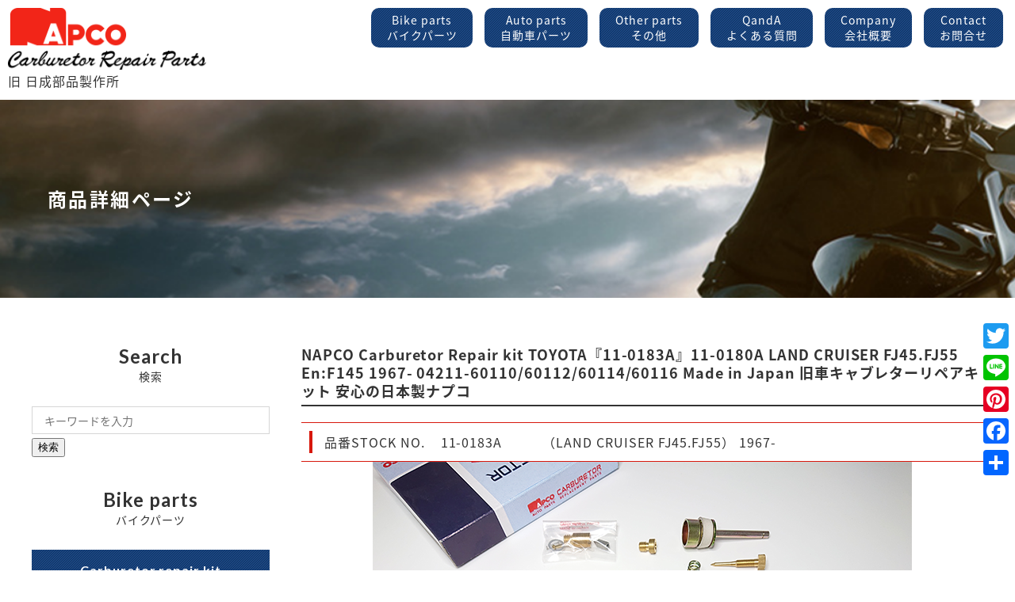

--- FILE ---
content_type: text/html; charset=UTF-8
request_url: http://napco-auto.co.jp/automobile/napco-carburetor-repair-kit-toyota%E3%80%8E11-0183a%E3%80%8F11-0180a-land-cruiser-fj45-fj55-enf145-1967-04211-60110-60112-60114-60116-made-in-japan-%E6%97%A7%E8%BB%8A%E3%82%AD%E3%83%A3%E3%83%96/
body_size: 10505
content:
<!doctype html>
<html lang="ja">
<head>
<meta charset="UTF-8">
<meta http-equiv="X-UA-Compatible" content="IE=edge">
<meta name="format-detection" content="telephone=no,address=no,email=no">
<meta name="viewport" content="width=device-width">
<title>株式会社ナプコ</title>
<meta name="keywords" content="ナプコ,NAPCO,日成部品製作所,株式会社,キャブレター,自動車,単車,バイク,オートバイ,二輪車,パーツ,修理,中古,部品,Caburetor,Parts,JAPAN,日本,大阪,豊中,トヨタ,豊田,TOYOTA,ニッサン,日産,NISSAN,マツダ,松田,MAZDA,ミツビシ,三菱,MITSUBISHI,スバル,SUBARU,ホンダ,本田,HONDA,ダイハツ,DAIHATSU,イスズ,ISUZU,カワサキ,KAWASAKI,ヤマハ,YAMAHA,スズキ,SUZUKI">
<meta name="description" content="自動車部品､バイクパーツの輸出卸、国内販売なら、株式会社ナプコにおまかせください｡日成部品製作所は株式会社ナプコに社名を変更しました。">
<meta property="og:title" content="株式会社ナプコ・NAPCO・キャブレーター">
<meta property="og:type" content="company">
<meta property="og:url" content="http://www.napco-auto.co.jp/">
<meta property="og:site_name" content="株式会社ナプコ">
<!--[if lt IE 9]>
<script src="js/html5shiv.js"></script>
<![endif]-->
<link rel="stylesheet" type="text/css" href="http://napco-auto.co.jp/wp-content/themes/napco/css/common.css">
<!--<link rel="stylesheet" type="text/css" href="css/key.css">
<link rel="stylesheet" type="text/css" href="css/amimate.css">--> 
<!-- Google tag (gtag.js) -->

<script async src="https://www.googletagmanager.com/gtag/js?id=G-V33K2LHESQ"></script>

<script>

window.dataLayer = window.dataLayer || [];

function gtag(){dataLayer.push(arguments);}

gtag('js', new Date());

gtag('config', 'G-V33K2LHESQ');

</script>
<link rel='dns-prefetch' href='//static.addtoany.com' />
<link rel='dns-prefetch' href='//s.w.org' />
<link rel="alternate" type="application/rss+xml" title="napco &raquo; NAPCO Carburetor Repair kit TOYOTA『11-0183A』11-0180A LAND CRUISER  FJ45.FJ55 En:F145 1967- 04211-60110/60112/60114/60116   Made in Japan 旧車キャブレターリペアキット 安心の日本製ナプコ のコメントのフィード" href="http://napco-auto.co.jp/automobile/napco-carburetor-repair-kit-toyota%e3%80%8e11-0183a%e3%80%8f11-0180a-land-cruiser-fj45-fj55-enf145-1967-04211-60110-60112-60114-60116-made-in-japan-%e6%97%a7%e8%bb%8a%e3%82%ad%e3%83%a3%e3%83%96/feed/" />
		<script type="text/javascript">
			window._wpemojiSettings = {"baseUrl":"https:\/\/s.w.org\/images\/core\/emoji\/13.0.0\/72x72\/","ext":".png","svgUrl":"https:\/\/s.w.org\/images\/core\/emoji\/13.0.0\/svg\/","svgExt":".svg","source":{"concatemoji":"http:\/\/napco-auto.co.jp\/wp-includes\/js\/wp-emoji-release.min.js?ver=5.5.17"}};
			!function(e,a,t){var n,r,o,i=a.createElement("canvas"),p=i.getContext&&i.getContext("2d");function s(e,t){var a=String.fromCharCode;p.clearRect(0,0,i.width,i.height),p.fillText(a.apply(this,e),0,0);e=i.toDataURL();return p.clearRect(0,0,i.width,i.height),p.fillText(a.apply(this,t),0,0),e===i.toDataURL()}function c(e){var t=a.createElement("script");t.src=e,t.defer=t.type="text/javascript",a.getElementsByTagName("head")[0].appendChild(t)}for(o=Array("flag","emoji"),t.supports={everything:!0,everythingExceptFlag:!0},r=0;r<o.length;r++)t.supports[o[r]]=function(e){if(!p||!p.fillText)return!1;switch(p.textBaseline="top",p.font="600 32px Arial",e){case"flag":return s([127987,65039,8205,9895,65039],[127987,65039,8203,9895,65039])?!1:!s([55356,56826,55356,56819],[55356,56826,8203,55356,56819])&&!s([55356,57332,56128,56423,56128,56418,56128,56421,56128,56430,56128,56423,56128,56447],[55356,57332,8203,56128,56423,8203,56128,56418,8203,56128,56421,8203,56128,56430,8203,56128,56423,8203,56128,56447]);case"emoji":return!s([55357,56424,8205,55356,57212],[55357,56424,8203,55356,57212])}return!1}(o[r]),t.supports.everything=t.supports.everything&&t.supports[o[r]],"flag"!==o[r]&&(t.supports.everythingExceptFlag=t.supports.everythingExceptFlag&&t.supports[o[r]]);t.supports.everythingExceptFlag=t.supports.everythingExceptFlag&&!t.supports.flag,t.DOMReady=!1,t.readyCallback=function(){t.DOMReady=!0},t.supports.everything||(n=function(){t.readyCallback()},a.addEventListener?(a.addEventListener("DOMContentLoaded",n,!1),e.addEventListener("load",n,!1)):(e.attachEvent("onload",n),a.attachEvent("onreadystatechange",function(){"complete"===a.readyState&&t.readyCallback()})),(n=t.source||{}).concatemoji?c(n.concatemoji):n.wpemoji&&n.twemoji&&(c(n.twemoji),c(n.wpemoji)))}(window,document,window._wpemojiSettings);
		</script>
		<style type="text/css">
img.wp-smiley,
img.emoji {
	display: inline !important;
	border: none !important;
	box-shadow: none !important;
	height: 1em !important;
	width: 1em !important;
	margin: 0 .07em !important;
	vertical-align: -0.1em !important;
	background: none !important;
	padding: 0 !important;
}
</style>
	<link rel='stylesheet' id='wp-block-library-css'  href='http://napco-auto.co.jp/wp-includes/css/dist/block-library/style.min.css?ver=5.5.17' type='text/css' media='all' />
<link rel='stylesheet' id='wp-pagenavi-css'  href='http://napco-auto.co.jp/wp-content/plugins/wp-pagenavi/pagenavi-css.css?ver=2.70' type='text/css' media='all' />
<link rel='stylesheet' id='addtoany-css'  href='http://napco-auto.co.jp/wp-content/plugins/add-to-any/addtoany.min.css?ver=1.16' type='text/css' media='all' />
<style id='addtoany-inline-css' type='text/css'>
@media screen and (max-width:300px){
.a2a_floating_style.a2a_vertical_style{display:none;}
}
</style>
<script type='text/javascript' id='addtoany-core-js-before'>
window.a2a_config=window.a2a_config||{};a2a_config.callbacks=[];a2a_config.overlays=[];a2a_config.templates={};a2a_localize = {
	Share: "共有",
	Save: "ブックマーク",
	Subscribe: "購読",
	Email: "メール",
	Bookmark: "ブックマーク",
	ShowAll: "すべて表示する",
	ShowLess: "小さく表示する",
	FindServices: "サービスを探す",
	FindAnyServiceToAddTo: "追加するサービスを今すぐ探す",
	PoweredBy: "Powered by",
	ShareViaEmail: "メールでシェアする",
	SubscribeViaEmail: "メールで購読する",
	BookmarkInYourBrowser: "ブラウザにブックマーク",
	BookmarkInstructions: "このページをブックマークするには、 Ctrl+D または \u2318+D を押下。",
	AddToYourFavorites: "お気に入りに追加",
	SendFromWebOrProgram: "任意のメールアドレスまたはメールプログラムから送信",
	EmailProgram: "メールプログラム",
	More: "詳細&#8230;",
	ThanksForSharing: "共有ありがとうございます !",
	ThanksForFollowing: "フォローありがとうございます !"
};
</script>
<script type='text/javascript' defer src='https://static.addtoany.com/menu/page.js' id='addtoany-core-js'></script>
<script type='text/javascript' src='http://napco-auto.co.jp/wp-includes/js/jquery/jquery.js?ver=1.12.4-wp' id='jquery-core-js'></script>
<script type='text/javascript' defer src='http://napco-auto.co.jp/wp-content/plugins/add-to-any/addtoany.min.js?ver=1.1' id='addtoany-jquery-js'></script>
<link rel="https://api.w.org/" href="http://napco-auto.co.jp/wp-json/" /><link rel="alternate" type="application/json" href="http://napco-auto.co.jp/wp-json/wp/v2/posts/4263" /><link rel="EditURI" type="application/rsd+xml" title="RSD" href="http://napco-auto.co.jp/xmlrpc.php?rsd" />
<link rel="wlwmanifest" type="application/wlwmanifest+xml" href="http://napco-auto.co.jp/wp-includes/wlwmanifest.xml" /> 
<link rel='prev' title='NAPCO Carburetor Repair kit  TOYOTA  Landcruiser FJ40.FJ43.FJ45.FJ60『11-T191A』04211-61110/20/21 61130/40/50/60 2F Made in Japan 旧車キャブレターリペアキット 安心の日本製ナプコ' href='http://napco-auto.co.jp/automobile/napco-carburetor-repair-kit-toyota-%e3%80%8e11-t191a%e3%80%8f21100-61100-landcruiser-fj40-fj43-fj45-fj60-04211-61110-20-21-61130-40-50-60-61-t191amade-in-japan-%e6%97%a7%e8%bb%8a%e3%82%ad%e3%83%a3/' />
<link rel='next' title='NAPCO Carburetor Repair kit TOYOTA『11-0182AN』Jeep LAND CRUISER  FJ43 04211-60082 21100-60031/32/33 Made in Japan 旧車キャブレターリペアキット 安心の日本製ナプコ' href='http://napco-auto.co.jp/automobile/napco-carburetor-repair-kit-toyota%e3%80%8e11-0182a%e3%80%8ff-landcruiser-fj40-fj43-04211-60082%e3%80%80-21100-60031-32-33-made-in-japan-%e6%97%a7%e8%bb%8a%e3%82%ad%e3%83%a3%e3%83%96%e3%83%ac/' />
<meta name="generator" content="WordPress 5.5.17" />
<link rel="canonical" href="http://napco-auto.co.jp/automobile/napco-carburetor-repair-kit-toyota%e3%80%8e11-0183a%e3%80%8f11-0180a-land-cruiser-fj45-fj55-enf145-1967-04211-60110-60112-60114-60116-made-in-japan-%e6%97%a7%e8%bb%8a%e3%82%ad%e3%83%a3%e3%83%96/" />
<link rel='shortlink' href='http://napco-auto.co.jp/?p=4263' />
<link rel="alternate" type="application/json+oembed" href="http://napco-auto.co.jp/wp-json/oembed/1.0/embed?url=http%3A%2F%2Fnapco-auto.co.jp%2Fautomobile%2Fnapco-carburetor-repair-kit-toyota%25e3%2580%258e11-0183a%25e3%2580%258f11-0180a-land-cruiser-fj45-fj55-enf145-1967-04211-60110-60112-60114-60116-made-in-japan-%25e6%2597%25a7%25e8%25bb%258a%25e3%2582%25ad%25e3%2583%25a3%25e3%2583%2596%2F" />
<link rel="alternate" type="text/xml+oembed" href="http://napco-auto.co.jp/wp-json/oembed/1.0/embed?url=http%3A%2F%2Fnapco-auto.co.jp%2Fautomobile%2Fnapco-carburetor-repair-kit-toyota%25e3%2580%258e11-0183a%25e3%2580%258f11-0180a-land-cruiser-fj45-fj55-enf145-1967-04211-60110-60112-60114-60116-made-in-japan-%25e6%2597%25a7%25e8%25bb%258a%25e3%2582%25ad%25e3%2583%25a3%25e3%2583%2596%2F&#038;format=xml" />
<link rel="icon" href="http://napco-auto.co.jp/wp-content/uploads/2022/07/cropped-favicon-32x32.png" sizes="32x32" />
<link rel="icon" href="http://napco-auto.co.jp/wp-content/uploads/2022/07/cropped-favicon-192x192.png" sizes="192x192" />
<link rel="apple-touch-icon" href="http://napco-auto.co.jp/wp-content/uploads/2022/07/cropped-favicon-180x180.png" />
<meta name="msapplication-TileImage" content="http://napco-auto.co.jp/wp-content/uploads/2022/07/cropped-favicon-270x270.png" />
</head>
<body>
<header id="header">
  <div class="base">
    <div class="pc_header pc">
      <div class="hd_area">
        <h1 class="logo"><a href="http://napco-auto.co.jp"><img src="http://napco-auto.co.jp/wp-content/themes/napco/images/common/logo.svg" alt="株式会社ナプコnapco corporation"><br>
          旧 日成部品製作所</a></h1>
        <div class="nav_area">
          <nav id="pc_header">
            <div class="pc_navi">
              <ul class="menu">
                <li><a href="http://napco-auto.co.jp/category/motorcycle/">Bike parts<span class="sm_menu">バイクパーツ</span></a>
                  <ul class="sub">
                    <li><a href="http://napco-auto.co.jp/category/carburetor-b/">キャブレターリペアキット</a></li>
                    <li><a href="http://napco-auto.co.jp/category/b-acv/">エアーカットバルブセット</a></li>
                    <li><a href="http://napco-auto.co.jp/category/b-gasket/">ガスケット</a></li>
                    <li><a href="http://napco-auto.co.jp/category/b-nv/">ニードルバルブ</a></li>
                    <li><a href="http://napco-auto.co.jp/category/b-seat/">シート</a></li>
                    <li><a href="http://napco-auto.co.jp/category/b-is/">アイドルスクリュー</a></li>
                    <li><a href="http://napco-auto.co.jp/category/b-ss/">ストップスクリュー</a></li>
                    <li><a href="http://napco-auto.co.jp/category/b-jn/">ジェットニードル</a></li>
                    <li><a href="http://napco-auto.co.jp/category/b-jh/">ジェットホルダー</a></li>
                    <li><a href="http://napco-auto.co.jp/category/b-sj/">スロージェット</a></li>
                    <li><a href="http://napco-auto.co.jp/category/b-mj/">メインジェット</a></li>
                    <li><a href="http://napco-auto.co.jp/category/b-fcd/">フューエルコックダイヤフラム</a></li>
                    <li><a href="http://napco-auto.co.jp/category/b-pd/">ポンプダイヤフラム</a></li>
                    <li><a href="http://napco-auto.co.jp/category/b-other/">その他のパーツ</a></li>
                  </ul>
                </li>
                <li><a href="http://napco-auto.co.jp/category/automobile/">Auto parts<span class="sm_menu">自動車パーツ</span></a>
                  <ul class="sub">
                    <li><a href="http://napco-auto.co.jp/category/carburetor-a/">キャブレターリペアキット</a></li>
                    <li><a href="http://napco-auto.co.jp/category/a-gasket/">ガスケット</a></li>
                    <li><a href="http://napco-auto.co.jp/category/a-nv/">ニードルバルブ</a></li>
                    <li><a href="http://napco-auto.co.jp/category/a-seat/">シート</a></li>
                    <li><a href="http://napco-auto.co.jp/category/a-plunger/">プランジャー</a></li>
                    <li><a href="http://napco-auto.co.jp/category/a-dp/">ダイヤフラムプランジャー</a></li>
                    <li><a href="http://napco-auto.co.jp/category/a-sj/">スロージェット</a></li>
                    <li><a href="http://napco-auto.co.jp/a-pv/">パワーバルブ</a></li>
                    <li><a href="http://napco-auto.co.jp/category/a-is/">アイドルスクリュー</a></li>
                    <li><a href="http://napco-auto.co.jp/category/a-fpd/">フューエルポンプダイヤフラム</a></li>
                    <li><a href="http://napco-auto.co.jp/category/a-mj/">メインジェット</a></li>
                    <li><a href="http://napco-auto.co.jp/category/a-other/">その他のパーツ</a></li>
                    <li><a href="http://napco-auto.co.jp/category/foreign/">アメリカ車・ヨーロッパ車</a></li>
                  </ul>
                </li>
                <li><a href="http://napco-auto.co.jp/category/other/">Other parts<span class="sm_menu">その他</span></a>
                  <ul class="sub">
                    <li><a href="http://napco-auto.co.jp/category/o-sj/">スノーモービル/ジープ</a></li>
                    <li><a href="http://napco-auto.co.jp/category/o-strainer/">ストレーナー</a></li>
                    <li><a href="http://napco-auto.co.jp/category/o-parts/">その他パーツ</a></li>
                  </ul>
                </li>
                <li><a href="http://napco-auto.co.jp/qa-csm/">QandA<span class="sm_menu">よくある質問</span></a>
                  <ul class="sub">
                    <li><a href="http://napco-auto.co.jp/qa-csm/">個人購入のよくある質問</a></li>
                    <li><a href="http://napco-auto.co.jp/qa/">企業購入のよくある質問</a></li>
                  </ul>
                </li>
                <li><a href="http://napco-auto.co.jp/company/">Company<span class="sm_menu">会社概要</span></a></li>
                <li><a href="http://napco-auto.co.jp/contact/">Contact<span class="sm_menu">お問合せ</span></a></li>
              </ul>
            </div>
          </nav>
        </div>
      </div>
    </div>
    <div class="sp_header sp cf">
      <h1 class="logo"><a href="http://napco-auto.co.jp"><img src="http://napco-auto.co.jp/wp-content/themes/napco/images/common/logo.svg" alt="株式会社ナプコnapco corporation"><br>
        旧 日成部品製作所</a></h1>
      <nav class="main-nav cf" role="navigation">
        <input id="main-menu-state" type="checkbox"/>
        <label class="main-menu-btn" for="main-menu-state"> <span class="main-menu-btn-icon"></span></label>
        <ul id="main-menu" class="sm sm-simple">
          <li><a href="http://napco-auto.co.jp/bike/">Bike parts<span class="sm_menu">バイクパーツ</span></a>
            <ul>
              <li><a href="http://napco-auto.co.jp/category/carburetor-b/">キャブレターリペアキット</a></li>
              <li><a href="http://napco-auto.co.jp/category/b-acv/">エアーカットバルブセット</a></li>
              <li><a href="http://napco-auto.co.jp/category/b-gasket/">ガスケット</a></li>
              <li><a href="http://napco-auto.co.jp/category/b-nv/">>ニードルバルブ</a></li>
              <li><a href="http://napco-auto.co.jp/category/b-seat/">シート</a></li>
              <li><a href="http://napco-auto.co.jp/category/b-is/">アイドルスクリュー</a></li>
              <li><a href="http://napco-auto.co.jp/category/b-ss/">ストップスクリュー</a></li>
              <li><a href="http://napco-auto.co.jp/category/b-jn/">ジェットニードル</a></li>
              <li><a href="http://napco-auto.co.jp/category/b-jh/">ジェットホルダー</a></li>
              <li><a href="http://napco-auto.co.jp/category/b-sj/">スロージェット</a></li>
              <li><a href="http://napco-auto.co.jp/category/b-mj/">メインジェット</a></li>
            </ul>
          </li>
          <li><a href="http://napco-auto.co.jp/auto/">Auto parts<span class="sm_menu">自動車パーツ</span></a>
            <ul>
              <li><a href="http://napco-auto.co.jp/category/carburetor-a/">キャブレターリペアキット</a></li>
              <li><a href="http://napco-auto.co.jp/category/a-gasket/">ガスケット</a></li>
              <li><a href="http://napco-auto.co.jp/category/a-nv/">ニードルバルブ</a></li>
              <li><a href="http://napco-auto.co.jp/category/a-seat/">シート</a></li>
              <li><a href="http://napco-auto.co.jp/category/a-plunger/">プランジャー</a></li>
              <li><a href="http://napco-auto.co.jp/category/a-dp/">ダイヤフラムプランジャー</a></li>
              <li><a href="http://napco-auto.co.jp/category/a-sj/">スロージェット</a></li>
              <li><a href="http://napco-auto.co.jp/category/a-pv/">パワーバルブ</a></li>
              <li><a href="http://napco-auto.co.jp/category/a-is/">アイドルスクリュー</a></li>
              <li><a href="http://napco-auto.co.jp/category/a-fpd/">フューエルポンプダイヤフラム</a></li>
              <li><a href="http://napco-auto.co.jp/category/a-mj/">メインジェット</a></li>
              <li><a href="http://napco-auto.co.jp/automotive-catalog.pdf/">自動車製品カタログ</a></li>
              <li><a href="http://napco-auto.co.jp/category/foreign/">アメリカ車・ヨーロッパ車</a></li>
            </ul>
          </li>
          <li><a href="http://napco-auto.co.jp/category/o-parts/">Other parts<span class="sm_menu">その他</span></a>
            <ul>
              <li><a href="http://napco-auto.co.jp/category/o-sj/">スノーモービル/ジープ</a></li>
              <li><a href="http://napco-auto.co.jp/category/o-strainer/">ストレーナー</a></li>
            </ul>
          </li>
          <li><a href="http://napco-auto.co.jp/qa-csm/">QandA<span class="sm_menu">よくある質問</span></a>
            <ul>
              <li><a href="http://napco-auto.co.jp/qa-csm/">個人購入のよくある質問</a></li>
              <li><a href="http://napco-auto.co.jp/qa/">企業購入のよくある質問</a></li>
            </ul>
          </li>
          <li><a href="http://napco-auto.co.jp/company/">Company<span class="sm_menu">会社概要</span></a></li>
          <li><a href="http://napco-auto.co.jp/contact/">Contact<span class="sm_menu">お問合せ</span></a></li>
        </ul>
      </nav>
    </div>
  </div>
</header>
<div class="mv_page mv_bike">
  <div class="mv_wrap">
    <h2 class="tit_page">商品詳細ページ</h2>
  </div>
</div>
<main id="single">
<div id="content-wrap">
<div id="content">
  <section class="sec01">
				
    <h2 class="single-tit">
      NAPCO Carburetor Repair kit TOYOTA『11-0183A』11-0180A LAND CRUISER  FJ45.FJ55 En:F145 1967- 04211-60110/60112/60114/60116   Made in Japan 旧車キャブレターリペアキット 安心の日本製ナプコ    </h2>
    <div class="stock_no"><span class="txt">品番STOCK NO.</span><span class="no">11-0183A　　　（LAND CRUISER FJ45.FJ55） 1967-</span></div>
		<figure class="pict"><img src="http://napco-auto.co.jp/wp-content/uploads/2022/09/ss0066.png"></figure>
<figure class="pict"><img src=""></figure>

    <div class="item">
      <h3 class="item-tit"><span class="line">対応車種 MODELS</span></h3>
      <p class="item-txt">TOYOTA LAND CRUISER  1967-</p>
    </div>
    <div class="item">
      <h3 class="item-tit"><span class="line">純正プラグナンバー GENUINE NO</span></h3>
      <p class="item-txt">04211-60110<br />
04211-60112<br />
04211-60114<br />
04211-60116</p>
    </div>
    <div class="item">
      <h3 class="item-tit"><span class="line">メーカー希望価格 ASKING PRICE</span></h3>
      <p class="item-txt">6,000円（税抜き）6,600円（税込み）</p>
    </div>
    <div class="item">
      <h3 class="item-tit"><span class="line">車名 MOTORCYCLE NAME</span></h3>
      <p class="item-txt">LAND CRUISER </p>
    </div>
    <div class="item">
      <h3 class="item-tit"><span class="line">排気量 DISPLACEMENT</span></h3>
      <p class="item-txt"></p>
    </div>
    <div class="item">
      <h3 class="item-tit"><span class="line">タイプ TYPE</span></h3>
      <p class="item-txt">FJ45.FJ55</p>
    </div>
    <div class="item">
      <h3 class="item-tit"><span class="line">年代 AGE</span></h3>
      <p class="item-txt">1963-1968<br />
</p>
    </div>
    <div class="item">
      <h3 class="item-tit"><span class="line">キャブレターOEM番号 CARBURETOR NO</span></h3>
      <p class="item-txt">21100-60150.60151</p>
    </div>
  </section>
  
      <section id="note">
        <h2 class="tit">お問合せをする前に<br class="sp">ご用意ください</h2>
        <p class="txt">下記の項目をお調べいただいてから、お問い合わせ頂くとスムーズに対応できます｡</p>
        <ul class="list">
          <li class="ind">・「弊社品番」「純正番号」「車種」「排気量」お手元にパーツリストをご用意ください。</li>
          <li class="ind">・弊社品番特定しない場合は現物を送っていただく場合もあります。</li>
        </ul>
				<div class="item"><a href="http://napco-auto.co.jp/contact/">お問い合わせ</a></div>
      </section>
      <section id="known">
        <div class="wrap-set">
          <div class="set"> <a href="http://napco-auto.co.jp/company/">
            <figure class="pic"><img src="http://napco-auto.co.jp/wp-content/themes/napco/images/common/pict_company.png" alt=""></figure>
            <h2 class="tit"><span class="en">Company</span><span class="jp">企業情報</span></h2>
            </a> </div>
          <div class="set"> <a href="http://napco-auto.co.jp/recruit/">
            <figure class="pic"><img src="http://napco-auto.co.jp/wp-content/themes/napco/images/common/pict_recruit.png" alt=""></figure>
            <h2 class="tit"><span class="en">Recruit</span><span class="jp">リクルート</span></h2>
            </a> </div>
        </div>
      </section>
</div>

<div id="side">
  <aside class="parts b-parts">
    <h2 class="side-tit"><span class="en">Search</span><span class="jp">検索</span></h2>
    <form id="form" action="http://napco-auto.co.jp/" method="get">
    <input id="s-box" name="s" type="text" placeholder="キーワードを入力" value="">
    <button type="submit" id="s-btn-area"><div id="s-btn">検索</div></button>
</form>
  </aside>
  <aside class="parts b-parts">
    <h2 class="side-tit"><span class="en">Bike parts</span><span class="jp">バイクパーツ</span></h2>
    <div class="btn-cat"><a href="http://napco-auto.co.jp/category/carburetor-b/"> <span class="en">Carburetor repair kit</span><span class="jp">キャブレターリペアキット</span></a></div>
    <div class="b-cat">
      <div class="b-mf honda"><a href="http://napco-auto.co.jp/category/honda/">HONDA</a></div>
      <ul class="exhaust">
        <li class="item"><a href="http://napco-auto.co.jp/category/carburetor-h250/">～250㏄ その他</a></li>
        <li class="item"><a href="http://napco-auto.co.jp/category/carburetor-h400/">251～400㏄</a></li>
        <li class="item"><a href="http://napco-auto.co.jp/category/carburetor-h1000/">401～1000㏄</a></li>
        <li class="item"><a href="http://napco-auto.co.jp/category/carburetor-h1100/">1001㏄～</a></li>
      </ul>
    </div>
    <div class="b-cat">
      <div class="b-mf yamaha"><a href="http://napco-auto.co.jp/category/yamaha/">YAMAHA</a></div>
      <ul class="exhaust">
        <li class="item"><a href="http://napco-auto.co.jp/category/carburetor-y250/">～250㏄ その他</a></li>
        <li class="item"><a href="http://napco-auto.co.jp/category/carburetor-y400/">251～400㏄</a></li>
        <li class="item"><a href="http://napco-auto.co.jp/category/carburetor-y1000/">401～1000㏄</a></li>
        <li class="item"><a href="http://napco-auto.co.jp/category/carburetor-y1100/">1001㏄～</a></li>
      </ul>
    </div>
    <div class="b-cat">
      <div class="b-mf suzuki"><a href="http://napco-auto.co.jp/category/suzuki/">SUZUKI</a></div>
      <ul class="exhaust">
        <li class="item"><a href="http://napco-auto.co.jp/category/carburetor-s250/">～250㏄ その他</a></li>
        <li class="item"><a href="http://napco-auto.co.jp/category/carburetor-s400/">251～400㏄</a></li>
        <li class="item"><a href="http://napco-auto.co.jp/category/carburetor-s1000/">401～1000㏄</a></li>
        <li class="item"><a href="http://napco-auto.co.jp/category/carburetor-s1100/">1001㏄～</a></li>
      </ul>
    </div>
    <div class="b-cat">
      <div class="b-mf kawasaki"><a href="http://napco-auto.co.jp/category/kawasaki/">KAWASAKI</a></div>
      <ul class="exhaust">
        <li class="item"><a href="http://napco-auto.co.jp/category/carburetor-k250/">～250㏄ その他</a></li>
        <li class="item"><a href="http://napco-auto.co.jp/category/carburetor-k400/">251～400㏄</a></li>
        <li class="item"><a href="http://napco-auto.co.jp/category/carburetor-k1000/">401～1000㏄</a></li>
        <li class="item"><a href="http://napco-auto.co.jp/category/carburetor-k1100/">1001㏄～</a></li>
      </ul>
    </div>
    <div class="btn-cat"><a href="http://napco-auto.co.jp/category/b-acv/"> <span class="en">Air cut valve set</span><span class="jp">エアーカットバルブセット</span></a></div>
		
    <div class="btn-cat"><a href="http://napco-auto.co.jp/category/b-gasket/"> <span class="en">Gasket</span><span class="jp">ガスケット</span></a></div>
    <ul class="exhaust">
      <li class="item"><a href="http://napco-auto.co.jp/category/b-gasket-h/">HONDA</a></li>
      <li class="item"><a href="http://napco-auto.co.jp/category/b-gasket-y/">YAMAHA</a></li>
      <li class="item"><a href="http://napco-auto.co.jp/category/b-gasket-s/">SUZUKI</a></li>
      <li class="item"><a href="http://napco-auto.co.jp/category/b-gasket-k/">KAWASAKI</a></li>
      <li class="item"><a href="http://napco-auto.co.jp/category/b-gasket-o/">その他</a></li>
    </ul>
    <div class="btn-cat"><a href="http://napco-auto.co.jp/category/b-nv/"> <span class="en">Needle Valve</span><span class="jp">ニードルバルブ</span></a></div>
    <div class="btn-cat"><a href="http://napco-auto.co.jp/category/b-seat/"> <span class="en">Seat</span><span class="jp">シート</span></a></div>
    <div class="btn-cat"><a href="http://napco-auto.co.jp/category/b-is/"> <span class="en">Idle screw</span><span class="jp">アイドルスクリュー</span></a></div>
    <div class="btn-cat"><a href="http://napco-auto.co.jp/category/b-ss/"> <span class="en">Stop screw</span><span class="jp">ストップスクリュー</span></a></div>
    <div class="btn-cat"><a href="http://napco-auto.co.jp/category/b-jn/"> <span class="en">Jet needle</span><span class="jp">ジェットニードル</span></a></div>
    <ul class="exhaust">
      <li class="item"><a href="http://napco-auto.co.jp/category/b-jn-h/">HONDA</a></li>
      <li class="item"><a href="http://napco-auto.co.jp/category/b-jn-y/">YAMAHA</a></li>
      <li class="item"><a href="http://napco-auto.co.jp/category/b-jn-s/">SUZUKI</a></li>
      <li class="item"><a href="http://napco-auto.co.jp/category/b-jn-k/">KAWASAKI</a></li>
      <li class="item"><a href="http://napco-auto.co.jp/category/b-jn-o/">その他</a></li>
    </ul>
    <div class="btn-cat"><a href="http://napco-auto.co.jp/category/b-jh/"> <span class="en">Jet holder</span><span class="jp">ジェットホルダー</span></a></div>
    <ul class="exhaust">
      <li class="item"><a href="http://napco-auto.co.jp/category/b-jh-h/">HONDA</a></li>
      <li class="item"><a href="http://napco-auto.co.jp/category/b-jh-y/">YAMAHA</a></li>
      <li class="item"><a href="http://napco-auto.co.jp/category/b-jh-s/">SUZUKI</a></li>
      <li class="item"><a href="http://napco-auto.co.jp/category/b-jh-k/">KAWASAKI</a></li>
      <li class="item"><a href="http://napco-auto.co.jp/category/b-jh-o/">その他</a></li>
    </ul>
    <div class="btn-cat"><a href="http://napco-auto.co.jp/category/b-sj/"> <span class="en">Slow jet</span><span class="jp">スロージェット</span></a></div>
    <div class="btn-cat"><a href="http://napco-auto.co.jp/category/b-mj/"> <span class="en">Main Jet</span><span class="jp">メインジェット</span></a></div>
    <div class="btn-cat"><a href="http://napco-auto.co.jp/category/b-fcd/"> <span class="en">Fuel cock diaphragm</span><span class="jp">フューエルコックダイヤフラム</span></a></div>
    <div class="btn-cat"><a href="http://napco-auto.co.jp/category/b-pd/"> <span class="en">Pump diaphragm</span><span class="jp">ポンプダイヤフラム</span></a></div>
    <div class="btn-cat"><a href="http://napco-auto.co.jp/category/b-other/"> <span class="en">Other parts</span><span class="jp">その他のパーツ</span></a></div>
    <ul class="exhaust">
      <li class="item"><a href="http://napco-auto.co.jp/category/b-other-h/">HONDA</a></li>
      <li class="item"><a href="http://napco-auto.co.jp/category/b-other-y/">YAMAHA</a></li>
      <li class="item"><a href="http://napco-auto.co.jp/category/b-other-s/">SUZUKI</a></li>
      <li class="item"><a href="http://napco-auto.co.jp/category/b-other-k/">KAWASAKI</a></li>
      <li class="item"><a href="http://napco-auto.co.jp/category/b-other-o/">その他</a></li>
    </ul>
    <div class="btn-cat"><a href="http://napco-auto.co.jp/motorcycle-catalog.pdf" target="_blank"> <span class="en">Motorcycle catalog</span><span class="jp">バイク製品カタログ</span></a></div>
  </aside>
  <aside class="parts a-parts">
    <h2 class="side-tit"><span class="en">Auto parts</span><span class="jp">自動車パーツ</span></h2>
    <div class="btn-cat"><a href="http://napco-auto.co.jp/category/carburetor-a/"> <span class="en">Carburetor Repaire Kit</span><span class="jp">キャブレターリペアキット</span></a></div>
    
    <ul class="exhaust">
      <li class="item"><a href="http://napco-auto.co.jp/category/carburetor-a-t/">TOYOTA</a></li>
      <li class="item"><a href="http://napco-auto.co.jp/category/carburetor-a-n/">NISSAN/DATSUN</a></li>
      <li class="item"><a href="http://napco-auto.co.jp/category/carburetor-a-ma/">MAZDA</a></li>
      <li class="item"><a href="http://napco-auto.co.jp/category/carburetor-a-mi/">MITSUBISHI</a></li>
      <li class="item"><a href="http://napco-auto.co.jp/category/carburetor-a-i/">ISUZU</a></li>
      <li class="item"><a href="http://napco-auto.co.jp/category/carburetor-a-d/">DAIHATSU</a></li>
      <li class="item"><a href="http://napco-auto.co.jp/category/carburetor-a-su/">SUZUKI</a></li>
      <li class="item"><a href="http://napco-auto.co.jp/category/carburetor-a-sb/">SUBARU</a></li>
      <li class="item"><a href="http://napco-auto.co.jp/category/carburetor-a-h/">HONDA</a></li>
      <li class="item"><a href="http://napco-auto.co.jp/category/carburetor-a-o/">その他</a></li>
    </ul>
		<div class="btn-cat"><a href="http://napco-auto.co.jp/category/a-gasket/"> <span class="en">Gasket</span><span class="jp">ガスケット</span></a></div>
		
    <div class="btn-cat"><a href="http://napco-auto.co.jp/category/a-nv/"> <span class="en">Needle Valve</span><span class="jp">ニードルバルブ</span></a></div>
		
    <div class="btn-cat"><a href="http://napco-auto.co.jp/category/a-seat/"> <span class="en">Seat</span><span class="jp">シート</span></a></div>
		
    <div class="btn-cat"><a href="http://napco-auto.co.jp/category/a-plunger/"> <span class="en">Plunger</span><span class="jp">プランジャー</span></a></div>
		
    <div class="btn-cat"><a href="http://napco-auto.co.jp/category/a-dp/"> <span class="en">Diaphragm plunger</span><span class="jp">ダイヤフラムプランジャー</span></a></div>
		
    <div class="btn-cat"><a href="http://napco-auto.co.jp/category/a-sj/"> <span class="en">Slow jet</span><span class="jp">スロージェット</span></a></div>
		
    <div class="btn-cat"><a href="http://napco-auto.co.jp/category/a-pv/"> <span class="en">Power valve</span><span class="jp">パワーバルブ</span></a></div>
		
    <div class="btn-cat"><a href="http://napco-auto.co.jp/category/a-is/"> <span class="en">Idle screw</span><span class="jp">アイドルスクリュー</span></a></div>
		
    <div class="btn-cat"><a href="http://napco-auto.co.jp/category/a-fpd/"> <span class="en">Fuel pump diaphragm</span><span class="jp">フューエルポンプダイヤフラム</span></a></div>
		
    <div class="btn-cat"><a href="http://napco-auto.co.jp/category/a-mj/"> <span class="en">Main Jet</span><span class="jp">メインジェット</span></a></div>
		
    <div class="btn-cat"><a href="http://napco-auto.co.jp/category/a-other/"> <span class="en">Other parts</span><span class="jp">その他のパーツ</span></a></div>
		
    <div class="btn-cat"><a href="http://napco-auto.co.jp/category/foreign/"> <span class="en">American and European</span><span class="jp">アメリカ車・ヨーロッパ車</span></a></div>
		
    <div class="btn-cat"><a href="http://napco-auto.co.jp/automotive-catalog.pdf" target="_blank"> <span class="en">Automotive product catalog</span><span class="jp">自動車製品カタログ</span></a></div>
  </aside>
  <aside class="parts o-parts">
    <h2 class="side-tit"><span class="en">Other parts</span><span class="jp">その他</span></h2>
    <div class="btn-cat"><a href="http://napco-auto.co.jp/category/o-sj/"> <span class="en">Snowmobile jeep</span><span class="jp">スノーモービル・ジープ</span></a></div>
		
    <div class="btn-cat"><a href="http://napco-auto.co.jp/category/o-strainer/"> <span class="en">Strainer</span><span class="jp">ストレーナー</span></a></div>
		
    <div class="btn-cat"><a href="http://napco-auto.co.jp/category/o-parts/"> <span class="en">Other parts</span><span class="jp">その他パーツ</span></a></div>
  </aside>
</div>
</div>
</main>

<footer class="footer">
  <div class="pc">
    <div class="base_inner">
      <div class="ft-nav-wrap">
        <div class="ft-nav">
          <h2 class="tit"><span class="jp">バイクパーツ</span><span class="en">Bike parts</span></h2>
          <div class="btn-cat"><a href="http://napco-auto.co.jp/category/category/carburetor-b/"><span class="jp">キャブレターリペアキット</span></a></div>
          <div class="btn-cat"><a href="http://napco-auto.co.jp/category/b-acv/"><span class="jp">エアーカットバルブセット</span></a></div>
          <div class="btn-cat"><a href="http://napco-auto.co.jp/category/b-gasket/"><span class="jp">ガスケット</span></a></div>
          <div class="btn-cat"><a href="http://napco-auto.co.jp/category/b-nv/"><span class="jp">ニードルバルブ</span></a></div>
          <div class="btn-cat"><a href="http://napco-auto.co.jp/category/b-seat/"><span class="jp">シート</span></a></div>
          <div class="btn-cat"><a href="http://napco-auto.co.jp/category/b-is/"><span class="jp">アイドルスクリュー</span></a></div>
          <div class="btn-cat"><a href="http://napco-auto.co.jp/category/b-ss/"><span class="jp">ストップスクリュー</span></a></div>
          <div class="btn-cat"><a href="http://napco-auto.co.jp/category/b-jn/"><span class="jp">ジェットニードル</span></a></div>
          <div class="btn-cat"><a href="http://napco-auto.co.jp/category/b-jh/"><span class="jp">ジェットホルダー</span></a></div>
          <div class="btn-cat"><a href="http://napco-auto.co.jp/category/b-sj/"><span class="jp">スロージェット</span></a></div>
          <div class="btn-cat"><a href="http://napco-auto.co.jp/category/b-mj/"><span class="jp">メインジェット</span></a></div>
          <div class="btn-cat"><a href="http://napco-auto.co.jp/category/b-fcd/"><span class="jp">フューエルコックダイヤフラム</span></a></div>
          <div class="btn-cat"><a href="http://napco-auto.co.jp/category/b-pd/"><span class="jp">ポンプダイヤフラム</span></a></div>
          <div class="btn-cat"><a href="http://napco-auto.co.jp/category/b-other/"><span class="jp">その他のパーツ</span></a></div>
          <div class="btn-cat"><a href="http://napco-auto.co.jp/motorcycle-catalog.pdf" target="_blank"><span class="jp">バイク製品カタログ</span></a></div>
        </div>
        <div class="ft-nav">
          <h2 class="tit"><span class="jp">自動車パーツ</span><span class="en">Auto parts</span></h2>
          <div class="btn-cat"><a href="http://napco-auto.co.jp/category/carburetor-a/"><span class="jp">キャブレターリペアキット</span></a></div>
					<div class="btn-cat"><a href="http://napco-auto.co.jp/category/a-gasket/"><span class="jp">ガスケット</span></a></div>
          <div class="btn-cat"><a href="http://napco-auto.co.jp/category/a-nv/"><span class="jp">ニードルバルブ</span></a></div>
          <div class="btn-cat"><a href="http://napco-auto.co.jp/category/a-seat/"><span class="jp">シート</span></a></div>
          <div class="btn-cat"><a href="http://napco-auto.co.jp/category/a-plunger/"><span class="jp">プランジャー</span></a></div>
          <div class="btn-cat"><a href="http://napco-auto.co.jp/category/a-dp/"><span class="jp">ダイヤフラムプランジャー</span></a></div>
          <div class="btn-cat"><a href="http://napco-auto.co.jp/category/a-sj/"><span class="jp">スロージェット</span></a></div>
          <div class="btn-cat"><a href="http://napco-auto.co.jp/category/a-pv/"><span class="jp">パワーバルブ</span></a></div>
					<div class="btn-cat"><a href="http://napco-auto.co.jp/category/a-is/"><span class="jp">アイドルスクリュー</span></a></div>
          <div class="btn-cat"><a href="http://napco-auto.co.jp/category/a-fpd/"><span class="jp">フューエルポンプダイヤフラム</span></a></div>
          <div class="btn-cat"><a href="http://napco-auto.co.jp/category/a-mj/"><span class="jp">メインジェット</span></a></div>
          <div class="btn-cat"><a href="http://napco-auto.co.jp/category/a-other/"><span class="jp">その他のパーツ</span></a></div>
          <div class="btn-cat"><a href="http://napco-auto.co.jp/category/foreign/"><span class="jp">アメリカ車・ヨーロッパ車</span></a></div>
          <div class="btn-cat"><a href="http://napco-auto.co.jp/automotive-catalog.pdf" target="_blank"><span class="jp">自動車製品カタログ</span></a></div>
        </div>
        <div class="ft-nav">
          <h2 class="tit"><span class="jp">その他</span><span class="en">Other parts</span></h2>
          <div class="btn-cat"><a href="http://napco-auto.co.jp/category/o-sj/"><!--<span class="en">Snowmobile jeep</span>--><span class="jp">スノーモービル・ジープ</span></a></div>
          <div class="btn-cat"><a href="http://napco-auto.co.jp/category/o-strainer/"><!--<span class="en">Strainer</span>--><span class="jp">ストレーナー</span></a></div>
          <div class="btn-cat"><a href="http://napco-auto.co.jp/category/o-parts/"><!--<span class="en">Other parts</span>--><span class="jp">その他パーツ</span></a></div>
        </div>
      </div>
    </div>
  </div>
  <div class="base_inner">
    <h2 class="ft_logo"><img src="http://napco-auto.co.jp/wp-content/themes/napco/images/common/ft-logo.svg" alt="" class="ft-logo"></h2>
    <p class="txt">Export and wholesale sales of carburetor parts for automobiles, motorcycles, etc.</p>
    <p class="txt">自動車、バイクなどキャブレーターパーツ<br class="sp">
      の輸出、卸販売</p>
    <div class="sns__container"> <a class="sns__twitter" 
        href="https://twitter.com/share?url=<? echo get_the_permalink(); ?>&text=<? echo get_the_title(); ?>" target="_blank" rel="nofollow noopener"><i class="fab fa-twitter-square"></i> </a> <a class="sns__facebook" href="http://www.facebook.com/share.php?u=<? echo get_the_permalink(); ?>"  target="_blank" rel="nofollow noopener"><i class="fab fa-facebook-square"></i> </a> <a class="sns__line" href="https://social-plugins.line.me/lineit/share?url=<? echo get_the_permalink();?>" target="_blank" rel="nofollow noopener"><i class="fab fa-line"></i> </a> </div>
    <address class="ad">
    旧日成部品製作所<br>
    〒561-0812大阪府豊中市北条町1-3-5<br>
    Phone：<span class="tel-call">06-6331-3690</span>　<span class="fax">Fax：06-6333-5238</span><br>
    E-mail：<a href="mailto:napco@tcct.zaq.ne.jp">napco@tcct.zaq.ne.jp</a>
    </address>
  </div>
  <div class="copy"><i>© 2010 NAPCO Co., Ltd.</i></div>
  <div class="to-top"><span class="arrow">top</span></div>
</footer>
<script type="text/javascript" src="http://napco-auto.co.jp/wp-content/themes/napco/js/jquery-1.8.2.js"></script> 
<script type="text/javascript" src="http://napco-auto.co.jp/wp-content/themes/napco/js/common.js"></script> 
<script src="http://napco-auto.co.jp/wp-content/themes/napco/js/jquery.smartmenus.js"></script> 
<!--<script type="text/javascript" src="js/ScrollTrigger.min"></script> --> 
<!--<script type="text/javascript" src="js/scrollreveal.min.js"></script>--> 
<script type="text/javascript">
	//pc nav
	$(function(){
		$("ul.menu li").hover(function(){
			$("ul.sub:not(:animated)", this).slideDown();
		}, function(){
			$("ul.sub",this).slideUp();
		});
	});
	//
/*	document.addEventListener('DOMContentLoaded', function(){
	var trigger = new ScrollTrigger();
});*/
//sp nav
	$(function() {
		$('#main-menu').smartmenus({
			mainMenuSubOffsetX: -1,
			subMenusSubOffsetX: 10,
			subMenusSubOffsetY: 0
		});
	});
	//
	
/*	document.addEventListener('DOMContentLoaded', function(){
  var trigger = new ScrollTrigger({
	  addHeight: true
  });
});*/

//$(function() {
/*(function($){
window.sr = ScrollReveal({ reset: false ,mobile: true});

sr.reveal( '.mvtop', { origin: 'top', distance: '50px', easing: 'ease-in', duration: 700, scale: 1.0, delay :500 ,opacity: 0});

sr.reveal( '.mvbottom', { origin: 'bottom', distance: '60px', easing: 'ease-in', duration: 500, scale: 1.0, delay :600, opacity: 0});

sr.reveal( '.mvbottom02', { origin: 'bottom', distance: '70px', easing: 'ease-in', duration: 500, scale: 1.0, delay :700, opacity: 0});

sr.reveal( '.mvbottom03', { origin: 'bottom', distance: '80px', easing: 'ease-in', duration: 500, scale: 1.0, delay :800, opacity: 0});

sr.reveal( '.mvleft', { origin: 'left', distance: '50px', easing: 'ease-in', duration: 700, scale: 1.0, delay :500, opacity: 0});

sr.reveal( '.mvright', { origin: 'right', distance: '50px', easing: 'ease-in', duration: 700, scale: 1.0, delay :500, opacity: 0});

})*/(jQuery);
//	});
</script>
<div class="a2a_kit a2a_kit_size_32 a2a_floating_style a2a_vertical_style" style="right:0px;top:400px;background-color:transparent"><a class="a2a_button_twitter" href="https://www.addtoany.com/add_to/twitter?linkurl=http%3A%2F%2Fnapco-auto.co.jp%2Fautomobile%2Fnapco-carburetor-repair-kit-toyota%25E3%2580%258E11-0183a%25E3%2580%258F11-0180a-land-cruiser-fj45-fj55-enf145-1967-04211-60110-60112-60114-60116-made-in-japan-%25E6%2597%25A7%25E8%25BB%258A%25E3%2582%25AD%25E3%2583%25A3%25E3%2583%2596%2F&amp;linkname=NAPCO%20Carburetor%20Repair%20kit%20TOYOTA%E3%80%8E11-0183A%E3%80%8F11-0180A%20LAND%20CRUISER%20%20FJ45.FJ55%20En%3AF145%201967-%2004211-60110%2F60112%2F60114%2F60116%20%20%20Made%20in%20Japan%20%E6%97%A7%E8%BB%8A%E3%82%AD%E3%83%A3%E3%83%96%E3%83%AC%E3%82%BF%E3%83%BC%E3%83%AA%E3%83%9A%E3%82%A2%E3%82%AD%E3%83%83%E3%83%88%20%E5%AE%89%E5%BF%83%E3%81%AE%E6%97%A5%E6%9C%AC%E8%A3%BD%E3%83%8A%E3%83%97%E3%82%B3" title="Twitter" rel="nofollow noopener" target="_blank"></a><a class="a2a_button_line" href="https://www.addtoany.com/add_to/line?linkurl=http%3A%2F%2Fnapco-auto.co.jp%2Fautomobile%2Fnapco-carburetor-repair-kit-toyota%25E3%2580%258E11-0183a%25E3%2580%258F11-0180a-land-cruiser-fj45-fj55-enf145-1967-04211-60110-60112-60114-60116-made-in-japan-%25E6%2597%25A7%25E8%25BB%258A%25E3%2582%25AD%25E3%2583%25A3%25E3%2583%2596%2F&amp;linkname=NAPCO%20Carburetor%20Repair%20kit%20TOYOTA%E3%80%8E11-0183A%E3%80%8F11-0180A%20LAND%20CRUISER%20%20FJ45.FJ55%20En%3AF145%201967-%2004211-60110%2F60112%2F60114%2F60116%20%20%20Made%20in%20Japan%20%E6%97%A7%E8%BB%8A%E3%82%AD%E3%83%A3%E3%83%96%E3%83%AC%E3%82%BF%E3%83%BC%E3%83%AA%E3%83%9A%E3%82%A2%E3%82%AD%E3%83%83%E3%83%88%20%E5%AE%89%E5%BF%83%E3%81%AE%E6%97%A5%E6%9C%AC%E8%A3%BD%E3%83%8A%E3%83%97%E3%82%B3" title="Line" rel="nofollow noopener" target="_blank"></a><a class="a2a_button_pinterest" href="https://www.addtoany.com/add_to/pinterest?linkurl=http%3A%2F%2Fnapco-auto.co.jp%2Fautomobile%2Fnapco-carburetor-repair-kit-toyota%25E3%2580%258E11-0183a%25E3%2580%258F11-0180a-land-cruiser-fj45-fj55-enf145-1967-04211-60110-60112-60114-60116-made-in-japan-%25E6%2597%25A7%25E8%25BB%258A%25E3%2582%25AD%25E3%2583%25A3%25E3%2583%2596%2F&amp;linkname=NAPCO%20Carburetor%20Repair%20kit%20TOYOTA%E3%80%8E11-0183A%E3%80%8F11-0180A%20LAND%20CRUISER%20%20FJ45.FJ55%20En%3AF145%201967-%2004211-60110%2F60112%2F60114%2F60116%20%20%20Made%20in%20Japan%20%E6%97%A7%E8%BB%8A%E3%82%AD%E3%83%A3%E3%83%96%E3%83%AC%E3%82%BF%E3%83%BC%E3%83%AA%E3%83%9A%E3%82%A2%E3%82%AD%E3%83%83%E3%83%88%20%E5%AE%89%E5%BF%83%E3%81%AE%E6%97%A5%E6%9C%AC%E8%A3%BD%E3%83%8A%E3%83%97%E3%82%B3" title="Pinterest" rel="nofollow noopener" target="_blank"></a><a class="a2a_button_facebook" href="https://www.addtoany.com/add_to/facebook?linkurl=http%3A%2F%2Fnapco-auto.co.jp%2Fautomobile%2Fnapco-carburetor-repair-kit-toyota%25E3%2580%258E11-0183a%25E3%2580%258F11-0180a-land-cruiser-fj45-fj55-enf145-1967-04211-60110-60112-60114-60116-made-in-japan-%25E6%2597%25A7%25E8%25BB%258A%25E3%2582%25AD%25E3%2583%25A3%25E3%2583%2596%2F&amp;linkname=NAPCO%20Carburetor%20Repair%20kit%20TOYOTA%E3%80%8E11-0183A%E3%80%8F11-0180A%20LAND%20CRUISER%20%20FJ45.FJ55%20En%3AF145%201967-%2004211-60110%2F60112%2F60114%2F60116%20%20%20Made%20in%20Japan%20%E6%97%A7%E8%BB%8A%E3%82%AD%E3%83%A3%E3%83%96%E3%83%AC%E3%82%BF%E3%83%BC%E3%83%AA%E3%83%9A%E3%82%A2%E3%82%AD%E3%83%83%E3%83%88%20%E5%AE%89%E5%BF%83%E3%81%AE%E6%97%A5%E6%9C%AC%E8%A3%BD%E3%83%8A%E3%83%97%E3%82%B3" title="Facebook" rel="nofollow noopener" target="_blank"></a><a class="a2a_dd addtoany_share_save addtoany_share" href="https://www.addtoany.com/share"></a></div><script type='text/javascript' src='http://napco-auto.co.jp/wp-includes/js/wp-embed.min.js?ver=5.5.17' id='wp-embed-js'></script>
</body></html>

--- FILE ---
content_type: application/x-javascript
request_url: http://napco-auto.co.jp/wp-content/themes/napco/js/common.js
body_size: 2374
content:
/*===========================================
set
true or false
=========================================== */
//pegetopボタン途中で止める
//var pagetopStop = true;
//PC SP 画像切り替え
var imageSwitch = true;

//var breakWidth = 640;

/*===========================================
function
=========================================== */
(function($){
//scroll
$(function() {
    var topBtn = $('.to-top');
    //ボタンを非表示にする
    topBtn.hide();
    //スクロールしてページトップから100に達したらボタンを表示
    $(window).scroll(function () {
        if ($(this).scrollTop() > 100) {
　　　　　　　//フェードインで表示
            topBtn.fadeIn();
        } else {
　　　　　　　//フェードアウトで非表示
            topBtn.fadeOut();
        }
    });
    //スクロールしてトップへ戻る
    topBtn.click(function () {
        $('body,html').animate({
            scrollTop: 0
        }, 500);
        return false;
    });
});	
	
//tellink
$(function(){
    var ua = navigator.userAgent;
    if(ua.indexOf('iPhone') > 0 && ua.indexOf('iPod') == -1 || ua.indexOf('Android') > 0 && ua.indexOf('Mobile') > 0 && ua.indexOf('SC-01C') == -1 && ua.indexOf('A1_07') == -1 ){
        $('.tel-link img').each(function(){
            var alt = $(this).attr('alt');
            $(this).wrap($('<a>').attr('href', 'tel:' + alt.replace(/-/g, '')));
        });
    }
});
//txt tellink
$(function(){
    var ua = navigator.userAgent;
    if(ua.indexOf('iPhone') > 0 || ua.indexOf('Android') > 0){
        $('.tel-call').each(function(){
            var str = $(this).text();
            $(this).html($('<a>').attr('href', 'tel:' + str.replace(/-/g, '')).append(str + '</a>'));
        });
    }
});


//ヘッダーの高さ分だけコンテンツを下げる
$(function() {
	var height=$("#header").height();
	$("body").css("margin-top", height);
	//$("body").css("margin-top", height + 10);10px
});
	
	/* drawer menu for sp only
------------------------------------- */
/*	$(function () {
		var $nav = $('.js-drawr-menu');
		var $navBtn = $('#js-btn');
		var $speed = 300;
		var $navW = 293;
		$('body').on('touchend','#js-btn',function(){
			drawerFunc();
		});
		$('body').on('touchend','.overlay',function(){
			drawerFunc();
		});
		function drawerFunc(){
			if( $('body').hasClass('is_open') ){
				$('body').removeClass('is_open');
				$nav.animate({right:-1*$navW},$speed,'swing');
				$('.overlay').fadeOut($speed);
			}else{
				$('body').addClass('is_open');
				if(!$('.overlay').length){
					$('#wrapper').prepend('<div class="overlay"></div>');
				}
				$nav.animate({right:0},$speed,'swing');
				$('.overlay').fadeIn($speed);
			}
		}
	});
*/	
	/* switch-img
------------------------------------- */
	if(imageSwitch){
	$(function() {
		var replaceWidth = 640;
		function imageSwitch(){
			var windowWidth = parseInt($(window).width());
			$('img[src*="_sp."],img[src*="_pc."]').each(function(){
				if(windowWidth >= replaceWidth){
					$(this).attr('src',$(this).attr('src').replace('_sp.', '_pc.'));
				}else{
					$(this).attr('src',$(this).attr('src').replace('_pc.', '_sp.'));
				}
			});
		}
		imageSwitch();
		var resizeTimer;
		$(window).on('resize',function(){
			clearTimeout(resizeTimer);
			resizeTimer = setTimeout(function(){
				imageSwitch();
			},200);
		});
	});
}
})(jQuery);

	/* table link
------------------------------------- */
jQuery(function($) {
 
  //data-hrefの属性を持つtrを選択しclassにclickableを付加
  $('tr[data-href]').addClass('clickable')
   
    //クリックイベント
    .click(function(e) {
   
      //e.targetはクリックした要素自体、それがa要素以外であれば
      if(!$(e.target).is('a')){
       
        //その要素の先祖要素で一番近いtrの
        //data-href属性の値に書かれているURLに遷移する
        window.location = $(e.target).closest('tr').data('href');}
  });
});


























// スマホとタブレットでviewportを切替え
/*$(function(){
    var ua = navigator.userAgent;
    if((ua.indexOf('iPhone') > 0) || ua.indexOf('iPod') > 0 || (ua.indexOf('Android') > 0 && ua.indexOf('Mobile') > 0)){
        $('head').prepend('<meta name="viewport" content="width=device-width,initial-scale=1">');
    } else {
        $('head').prepend('<meta name="viewport" content="width=1200">');
    } 
});
*///scroll
/*$(function() {
var pagetop = $('.pagetop');
pagetop.css({'display': 'none'});
$(window).scroll(function () {
if ($(this).scrollTop() > 100) {
pagetop.fadeIn();
} else {
pagetop.fadeOut();
}
});
});

$(function() {
$('a[href^=#]' + 'a:not(.non-scroll)').click(function ()  {
var href= $(this).attr('href');
var target = $(href == '#' || href == '' ? 'html' : href);
var position = target.offset().top;
$('html,body').animate({scrollTop: position}, 500, 'swing');
return false;
});
});
*/
//tellink
/*$(function(){
    var ua = navigator.userAgent;
    if(ua.indexOf('iPhone') > 0 && ua.indexOf('iPod') == -1 || ua.indexOf('Android') > 0 && ua.indexOf('Mobile') > 0 && ua.indexOf('SC-01C') == -1 && ua.indexOf('A1_07') == -1 ){
        $('.tel-link img').each(function(){
            var alt = $(this).attr('alt');
            $(this).wrap($('<a>').attr('href', 'tel:' + alt.replace(/-/g, '')));
        });
    }
});
*///txt tellink
/*$(function(){
    var ua = navigator.userAgent;
    if(ua.indexOf('iPhone') > 0 || ua.indexOf('Android') > 0){
        $('.tel-call').each(function(){
            var str = $(this).text();
            $(this).html($('<a>').attr('href', 'tel:' + str.replace(/-/g, '')).append(str + '</a>'));
        });
    }
});
*/
//header固定
/*$(function() {
  var $win = $(window),
      $main = $('main'),
      $header = $('header'),
			$nav = $('nav'),
      headerHeight = $header.outerHeight(),
      footerHeight = $('footer').outerHeight(),
      docmentHeight = $(document).height(),
      headerPos = $header.offset().top,
      fixedClass = 'is-fixed',
      hideClass = 'is-hide';

  $win.on('load scroll', function() {
    var value = $(this).scrollTop(),
        scrollPos = $win.height() + value;

    if ( value > headerPos ) {
      if ( docmentHeight - scrollPos <= footerHeight ) {
        $header.addClass(hideClass);
      } else {
        $header.removeClass(hideClass);
      }
      $header.addClass(fixedClass);
      $main.css('margin-top', headerHeight);
    } else {
      $header.removeClass(fixedClass);
      $main.css('margin-top', '0');
    }
  });
});*/
